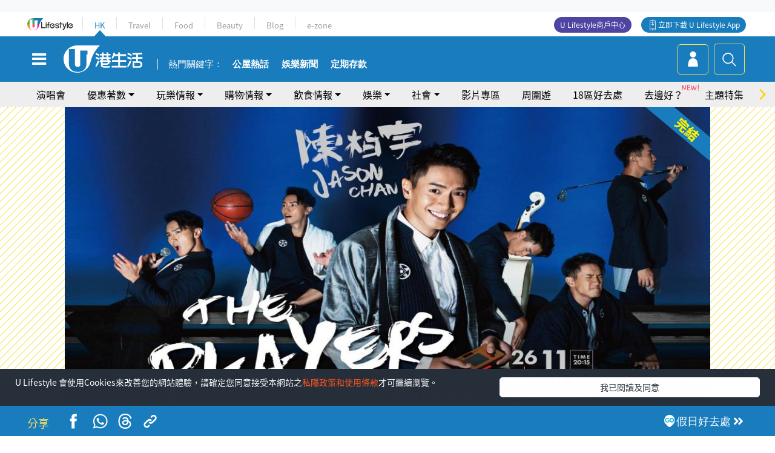

--- FILE ---
content_type: text/html
request_url: https://viselb01.hket.com/ajax/get/id.do
body_size: -46
content:
20260114231815E572E6A8E664AF8EA4CE3A66B030209B

--- FILE ---
content_type: text/html; charset=utf-8
request_url: https://www.google.com/recaptcha/api2/aframe
body_size: 150
content:
<!DOCTYPE HTML><html><head><meta http-equiv="content-type" content="text/html; charset=UTF-8"></head><body><script nonce="6hk5Vls2n4NBD3NnY69KFg">/** Anti-fraud and anti-abuse applications only. See google.com/recaptcha */ try{var clients={'sodar':'https://pagead2.googlesyndication.com/pagead/sodar?'};window.addEventListener("message",function(a){try{if(a.source===window.parent){var b=JSON.parse(a.data);var c=clients[b['id']];if(c){var d=document.createElement('img');d.src=c+b['params']+'&rc='+(localStorage.getItem("rc::a")?sessionStorage.getItem("rc::b"):"");window.document.body.appendChild(d);sessionStorage.setItem("rc::e",parseInt(sessionStorage.getItem("rc::e")||0)+1);localStorage.setItem("rc::h",'1768403899782');}}}catch(b){}});window.parent.postMessage("_grecaptcha_ready", "*");}catch(b){}</script></body></html>

--- FILE ---
content_type: application/javascript; charset=utf-8
request_url: https://fundingchoicesmessages.google.com/f/AGSKWxWAlIsLFlR8wJO9vt7KzRtmhspuh-pUn_bCPVGjK9I7c0T8iDFVaM-jNTroDKFr1EvFkET7LV6mVcw-2exZkfMZJaOOdhK_7frqjj78nEnpnEweE-lgbbpOIdD5F8nqoqx2AsnDq93CiJL9JKmMwPQT9aSlst0tvVLXhF7MPPZijrUuap1p8WQRdP2G/_.ad/tag.-adv.jpg/adfetch./ads-03./coldseal_ad.
body_size: -1292
content:
window['a932d9e4-bd9e-46ac-b014-20533129841e'] = true;